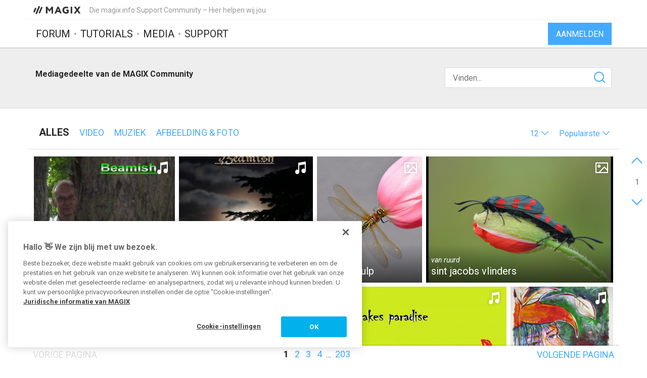

--- FILE ---
content_type: text/html; charset=UTF-8
request_url: https://www.magix.info/nl/media/?limit=12&sort=popularity
body_size: 7824
content:
<!DOCTYPE html>
<html lang="nl-NL">
<head>
    <meta http-equiv="content-type" content="text/html; charset=utf-8"/>
    <meta http-equiv="X-UA-Compatible" content="IE=edge">
    <meta name="viewport" content="width=device-width, initial-scale=1, maximum-scale=1">
    <title>Mediagedeelte van de MAGIX Community</title>

    
<meta name="description"
      content=""/>
<meta name="robots"
      content="index, follow"/>

<link rel="canonical" href="https://www.magix.info/nl/media-media/"/>
    <link rel="next" href="https://www.magix.info/nl/media-media/?page=2"/>

            <link rel="alternate" hreflang="de-DE" href="/de/medien/">
            <link rel="alternate" hreflang="en-US" href="/us/media/">
            <link rel="alternate" hreflang="es-ES" href="/es/archivos/">
            <link rel="alternate" hreflang="fr-FR" href="/fr/medias/">
            <link rel="alternate" hreflang="it-IT" href="/it/file-multimediali/">
            <link rel="alternate" hreflang="nl-NL" href="/nl/media/">
    

<meta property="og:title" content="Mediagedeelte van de MAGIX Community"/>
<meta property="og:description"
      content=""/>
<meta property="og:image" content="https://www.magix.info/res/images/magix-facebook.png"/>
<meta property="og:url" content="https://www.magix.info/nl/media-media/"/>
<meta property="og:site_name" content="Die magix.info Support Community – Hier helpen wij jou"/>
<meta property="og:type" content="website"/>
<meta property="og:locale" content="nl_NL"/>

<meta name="twitter:card" content="summary_large_image"/>
<meta name="twitter:site" content="@MAGIX_INT"/>
<meta name="twitter:title" content="Mediagedeelte van de MAGIX Community"/>
<meta name="twitter:description"
      content=""/>
<meta name="twitter:image" content="https://www.magix.info/res/images/magix-twitter.png"/>

    <script src="/js/min/jquery-2.2.4.min.js"></script>

    <link rel="icon" type="image/svg+xml" href="/magix_favicon.svg?1750927957">
    <link href='https://fonts.googleapis.com/css?family=Roboto:400,400italic,700,700italic' rel='stylesheet'
          type='text/css'>
    <link href="https://fonts.googleapis.com/css?family=Roboto+Mono" rel="stylesheet">

            <link href="/css/min/bootstrap.min.css" rel="stylesheet" type="text/css"/>
                    <link href="/css/min/magix.styles.min.css?1750927957" rel="stylesheet"
                  type="text/css"/>
                    <!-- Google Tag Manager -->
    <script>(function (w, d, s, l, i) {
            w[l] = w[l] || [];
            w[l].push({
                'gtm.start':
                    new Date().getTime(), event: 'gtm.js'
            });
            var f = d.getElementsByTagName(s)[0],
                j = d.createElement(s), dl = l != 'dataLayer' ? '&l=' + l : '';
            j.async = true;
            j.src =
                'https://www.googletagmanager.com/gtm.js?id=' + i + dl;
            f.parentNode.insertBefore(j, f);
        })(window, document, 'script', 'dataLayer', 'GTM-K9LGPZ');</script>
    <!-- End Google Tag Manager -->

        <!-- PIWIK start -->
            <script type="text/javascript"> (function(window, document, dataLayerName, id) { window[dataLayerName]=window[dataLayerName]||[],window[dataLayerName].push({start:(new Date).getTime(),event:"stg.start"});var scripts=document.getElementsByTagName('script')[0],tags=document.createElement('script'); function stgCreateCookie(a,b,c){var d="";if(c){var e=new Date;e.setTime(e.getTime()+24*c*60*60*1e3),d="; expires="+e.toUTCString();f="; SameSite=Strict"}document.cookie=a+"="+b+d+f+"; path=/"} var isStgDebug=(window.location.href.match("stg_debug")||document.cookie.match("stg_debug"))&&!window.location.href.match("stg_disable_debug");stgCreateCookie("stg_debug",isStgDebug?1:"",isStgDebug?14:-1); var qP=[];dataLayerName!=="dataLayer"&&qP.push("data_layer_name="+dataLayerName),isStgDebug&&qP.push("stg_debug");var qPString=qP.length>0?("?"+qP.join("&")):""; tags.async=!0,tags.src="https://magix.containers.piwik.pro/"+id+".js"+qPString,scripts.parentNode.insertBefore(tags,scripts); !function(a,n,i){a[n]=a[n]||{};for(var c=0;c<i.length;c++)!function(i){a[n][i]=a[n][i]||{},a[n][i].api=a[n][i].api||function(){var a=[].slice.call(arguments,0);"string"==typeof a[0]&&window[dataLayerName].push({event:n+"."+i+":"+a[0],parameters:[].slice.call(arguments,1)})}}(i[c])}(window,"ppms",["tm","cm"]); })(window, document, 'dataLayer', '47c7d316-6151-4c73-86a6-8cca9acc0a54'); </script>
        <!-- PIWIK end  -->
        <!-- OneTrust Cookies Consent Notice start -->
    <script src="https://cdn.cookielaw.org/scripttemplates/otSDKStub.js" data-document-language="true"
            type="text/javascript" charset="UTF-8" data-domain-script="b8ec8582-6ccb-4f82-ac38-7c31ba3199a5" async></script>
    <script type="text/javascript"> function OptanonWrapper() {
        } </script>
    <!-- OneTrust Cookies Consent Notice end -->
    </head>
<body data-module="media"
      data-locale="nl" data-uurl=""      data-jsloc="{&quot;wysiwygConfirmCancel&quot;:&quot;Er zijn niet-opgeslagen wijzigingen.\nWil je doorgaan?\n&quot;,&quot;MentionUserUrl&quot;:&quot;https:\/\/www.magix.info\/nl\/zoekopdracht-gebruikers&quot;,&quot;UploadDialog&quot;:{&quot;ToolbarLabel&quot;:&quot;Bestanden invoegen&quot;,&quot;DlgTitle&quot;:&quot;Bestanden invoegen&quot;,&quot;DlgErrorBase&quot;:&quot;Fout: &quot;,&quot;DlgErrorEmpty&quot;:&quot;Er is geen medium geselecteerd.&quot;,&quot;DlgErrorFormat&quot;:&quot;Het geselecteerde formaat wordt helaas niet ondersteund.&quot;,&quot;DlgChooseFile&quot;:&quot;Bestand selecteren&quot;,&quot;DlgImage&quot;:&quot;Afbeeldingsbestanden&quot;,&quot;DlgImageFormats&quot;:&quot;*.jpeg, *.jpg, *.png, *.bmp&quot;,&quot;DlgAudio&quot;:&quot;Audiobestanden&quot;,&quot;DlgAudioFormats&quot;:&quot;*.mp3&quot;,&quot;DlgVideo&quot;:&quot;Videobestanden&quot;,&quot;DlgVideoFormats&quot;:&quot;*.mp4, *.mov, *.wmv, *.avi, *.mpg, *.flv, *.mts&quot;,&quot;DlgBtnUpload&quot;:&quot;Bevestigen&quot;,&quot;DlgBtnUploadTitle&quot;:&quot;Uploaden&quot;}}">

    <!-- Google Tag Manager (noscript) -->
    <noscript>
        <iframe src="https://www.googletagmanager.com/ns.html?id=GTM-K9LGPZ"
                height="0" width="0" style="display:none;visibility:hidden"></iframe>
    </noscript>
    <!-- End Google Tag Manager (noscript) -->



        <div class="loader">
        <div class="preloader loading">
            <span class="slice"></span>
            <span class="slice"></span>
            <span class="slice"></span>
            <span class="slice"></span>
            <span class="slice"></span>
            <span class="slice"></span>
        </div>
    </div>


    <div class="modal fade" id="media_overlay">
    <header>
        <span class="icon"></span>
        <span class="name"></span>
        <a href class="icon-cross"></a>
    </header>
    <figure>
        <div class="slide-arrow hidden">
            <a href class="icon-arrow-left"></a>
            <a href class="icon-arrow-right"></a>
        </div>
    </figure>
    <footer></footer>
</div>

    <div class="mxi-main-container">
                <div id="siteHeader">
    <div class="container">
        <div class="info">
            <div class="logo">
                <a href="/nl/" class="mxi-flex1" title="MAGIX Community">
                    <img itemscope itemtype="http://schema.org/Brand" itemprop="logo"
                         src="/res/images/magix-info-logo.svg"
                         alt="MAGIX.info">
                </a>
            </div>
            <div class="hidden-xs hidden-sm">Die magix.info Support Community – Hier helpen wij jou</div>


                            <a href="#" class="navbar-toggle collapsed icon-menu mxi-icon-fix hidden-lg"
                   data-toggle="collapse" data-target="#main_nav" aria-expanded="false" aria-controls="navbar"></a>
                    </div>

        <div class="main">

                            <nav class="navbar mxi-flex1">
                    <div class="navbar-collapse collapse" id="main_nav">
                        <ul class="nav navbar-nav">

                                                            <li>
                                                                        <a class="mxi-bigLink mxi-uppercase"
                                       href="/nl/algemeen-forum/">Forum</a>
                                </li>
                            

                                                            <li>
                                    <a class="mxi-bigLink mxi-uppercase"
                                       href="/nl/tutorials/">Tutorials</a>
                                </li>
                            
                                                            <li>
                                    <a class="mxi-bigLink mxi-uppercase"
                                       href="/nl/media/">Media</a>
                                </li>
                                                                                        <li>
                                    <a class="mxi-bigLink mxi-uppercase"
                                       href="/nl/support/">
                                        Support
                                                                            </a>
                                </li>
                            
                                                            <li class="visible-xs-block visible-sm-block">
                                    <a href="/nl/aanmelden-registreren/"
                                       class="mxi-bigLink">Aanmelden/registreren</a>
                                </li>
                                                        <li class="visible-xs-block visible-sm-block">
                                <a href="/nl/zoeken/" class="mxi-bigLink colorFifth">Zoeken
                                    ...</a>
                            </li>
                            <li class="hidden">
                                <a href="" class="mxi-bigLink colorFifth">Hulp</a>
                            </li>
                        </ul>
                    </div>
                </nav>

                                    <div class="hidden-xs hidden-sm box-right">
                                                    <a href="/nl/aanmelden-registreren/">
                                <button class="siteHeader-signInButton mxi-cta-primary-button">Aanmelden</button>
                            </a>
                                            </div>
                                    </div>
    </div>
</div>

        <main id="media-template" class="siteBody">
            
    <div class="jumbotron mxi-search-jumbotron">
    <div class="container mxi-flex">
        <div class="mxi-flex2">
            <h1>Mediagedeelte van de MAGIX Community</h1>
            <p class="hidden-xs hidden-sm">
                                    
                            </p>
        </div>
                    <div class="mxi-flex1 hidden-xs hidden-sm">
                <div id="mxi-jumbotron-search">
                    <div>
                        <form name="searchForm" method="post" action="/nl/zoekopdracht-media/" class="searchForm">
<div class="input-group">
    <input type="search" id="searchForm_query" name="searchForm[query]" required="required" placeholder="Vinden..." />
    <span class="input-group-btn">
			<button type="submit" id="searchForm_search" name="searchForm[search]" class="btn btn-inverse icon icon-search mxi-icon-fix"> </button>
		</span>
</div>
<input type="hidden" id="searchForm__token" name="searchForm[_token]" value="lMDiojN0gdQ3YFGq7-wTsv2fqSWHXAhkUajEuXB9hBs" /></form>

                    </div>
                </div>
            </div>
            </div>
</div>

    <div id="container-media-body" class="container">

        <div id="mxi-categoryPane">
            <div id="mxi-categories" class="no-before no-after"><div class="categoryContainer media"><a href="/nl/media/" class="mxi-linkbox mxi-active"><div>Alles</div></a><a href="/nl/video-media/" class="">
                                Video
                            </a><a href="/nl/muziek-media/" class="">
                                Muziek
                            </a><a href="/nl/afbeelding-foto-media/" class="">
                                Afbeelding & foto
                            </a></div></div>    
    </div>

        <div class="sorting-menu">
            
<div class="dropdown limit-dropdown">
    <a href="#" role="button" aria-haspopup="true" aria-expanded="false" data-toggle="dropdown" class="dropdown-toggle">
        <span>12</span>
        <span class="icon-arrow-down"></span>
    </a>
    <ul class="dropdown-menu-right dropdown-menu">
                    <li>
                <a href="?limit=12&amp;sort=popularity" class="mxi-selectOption">12</a>
            </li>
                    <li>
                <a href="?limit=24&amp;sort=popularity" class="mxi-selectOption">24</a>
            </li>
                    <li>
                <a href="?limit=36&amp;sort=popularity" class="mxi-selectOption">36</a>
            </li>
                    <li>
                <a href="?limit=50&amp;sort=popularity" class="mxi-selectOption">50</a>
            </li>
                    <li>
                <a href="?limit=100&amp;sort=popularity" class="mxi-selectOption">100</a>
            </li>
            </ul>
</div>
            
<div class="dropdown sorting-dropdown">
    <a href="" role="button" aria-haspopup="true" aria-expanded="false" data-toggle="dropdown" class="dropdown-toggle">
        <span class="hidden-xs hidden-sm">Populairste</span>
        <span class="icon-arrow-down hidden-xs hidden-sm"></span>
        <span class="icon-sort mxi-icon-fix hidden-md hidden-lg"></span>
    </a>
    <ul class="dropdown-menu-right dropdown-menu">
                    <li>
                <a href="?limit=12&amp;sort=newest" class="mix-selectOption">
                    Nieuwste
                </a>
            </li>
                    <li>
                <a href="?limit=12&amp;sort=rating" class="mix-selectOption">
                    Beste beoordeling
                </a>
            </li>
                    <li>
                <a href="?limit=12&amp;sort=popularity" class="mix-selectOption">
                    Populairste
                </a>
            </li>
            </ul>
</div>
        </div>

        <div id="mxi-media-container" class="">
    <ul>
                                                                                            
            <li class="mxi-media-outliner not-read">
                                <a href="/nl/media/big-brother--638703/" title="Big brother"
                   data-cover="https://www.magix.info/download/file/mediacenter/e3lano4ubidt/3XMGlDoM4n0L44L430IXLo4RolR4Mo4I/dyn/?width=800&amp;height=600" class="media-post-link">
                                            <span class="info-type icon-music"></span>
                    
                    <div class="info-main">
                                                    <div class="info-creator">Voormalige gebruiker</div>
                                                <div class="info-title">
                            <span> Big brother</span>
                        </div>
                    </div>
                    <div class="info-title-center">
                        <span> Big brother</span>
                    </div>
                </a>
            </li>
                                                                                            
            <li class="mxi-media-outliner not-read">
                                <a href="/nl/media/all-the-nights--714662/" title="All the nights"
                   data-cover="https://www.magix.info/download/file/mediacenter/e3lano4ubidt/i04Xn4LMonWM44L4WnDnRXLMolR4Mo4I/dyn/?width=800&amp;height=600" class="media-post-link">
                                            <span class="info-type icon-music"></span>
                    
                    <div class="info-main">
                                                    <div class="info-creator">Voormalige gebruiker</div>
                                                <div class="info-title">
                            <span> All the nights</span>
                        </div>
                    </div>
                    <div class="info-title-center">
                        <span> All the nights</span>
                    </div>
                </a>
            </li>
                                                                                            
            <li class="mxi-media-outliner not-read">
                                <a href="/nl/media/libel-op-tulp--453619/" title="libel op tulp"
                   data-cover="https://www.magix.info/download/file/mediacenter/e3lano4ubidt/IoIoWNLMlMXG44LMW0ioLioGXR33l3DL/dyn/?width=800&amp;height=600" class="media-post-link">
                                            <span class="info-type icon-image"></span>
                    
                    <div class="info-main">
                                                    <div class="info-creator">van <span>ruurd</span></div>
                                                <div class="info-title">
                            <span> libel op tulp</span>
                        </div>
                    </div>
                    <div class="info-title-center">
                        <span> libel op tulp</span>
                    </div>
                </a>
            </li>
                                                                                            
            <li class="mxi-media-outliner not-read">
                                <a href="/nl/media/sint-jacobs-vlinders--403697/" title="sint jacobs vlinders"
                   data-cover="https://www.magix.info/download/file/mediacenter/e3lano4ubidt/GDlMnNNMXiRM44LM3l04oDIoXR33l3DL/dyn/?width=800&amp;height=600" class="media-post-link">
                                            <span class="info-type icon-image"></span>
                    
                    <div class="info-main">
                                                    <div class="info-creator">van <span>ruurd</span></div>
                                                <div class="info-title">
                            <span> sint jacobs vlinders</span>
                        </div>
                    </div>
                    <div class="info-title-center">
                        <span> sint jacobs vlinders</span>
                    </div>
                </a>
            </li>
                                                                                            
            <li class="mxi-media-outliner not-read">
                                <a href="/nl/media/cannon--649492/" title="Cannon"
                   data-cover="https://www.magix.info/download/file/mediacenter/e3lano4ubidt/IiMolLXMGGWI44L4niW3LR4MolR4Mo4I/dyn/?width=800&amp;height=600" class="media-post-link">
                                            <span class="info-type icon-music"></span>
                    
                    <div class="info-main">
                                                    <div class="info-creator">Voormalige gebruiker</div>
                                                <div class="info-title">
                            <span> Cannon</span>
                        </div>
                    </div>
                    <div class="info-title-center">
                        <span> Cannon</span>
                    </div>
                </a>
            </li>
                                                                                            
            <li class="mxi-media-outliner not-read">
                                <a href="/nl/media/adrima-version-2-berarbeitet--65017/" title="Adrima Version 2 Überarbeitet!"
                   data-cover="https://www.magix.info/download/file/mediacenter/e3lano4ubidt/iGDoGWDMG3WD44RD3DnMX43WolR4MIiL/dyn/?width=800&amp;height=600" class="media-post-link">
                                            <span class="info-type icon-music"></span>
                    
                    <div class="info-main">
                                                    <div class="info-creator">van <span>Spartano</span></div>
                                                <div class="info-title">
                            <span> Adrima Version 2 Überarbeitet!</span>
                        </div>
                    </div>
                    <div class="info-title-center">
                        <span> Adrima Version 2 Überarbeitet!</span>
                    </div>
                </a>
            </li>
                                                                                            
            <li class="mxi-media-outliner not-read">
                                <a href="/nl/media/baby-snakes-paradise--772862/" title="Baby snakes paradise"
                   data-cover="https://www.magix.info/download/file/mediacenter/e3lano4ubidt/o3I00RLM3i0344L4il4N4XW0oIoGLWoD/dyn/?width=800&amp;height=600" class="media-post-link">
                                            <span class="info-type icon-music"></span>
                    
                    <div class="info-main">
                                                    <div class="info-creator">van <span>ErikT</span></div>
                                                <div class="info-title">
                            <span> Baby snakes paradise</span>
                        </div>
                    </div>
                    <div class="info-title-center">
                        <span> Baby snakes paradise</span>
                    </div>
                </a>
            </li>
                                                                                            
            <li class="mxi-media-outliner not-read">
                                <a href="/nl/media/never-ever--497567/" title="Never ever"
                   data-cover="https://www.magix.info/download/file/mediacenter/e3lano4ubidt/3I4MMWoMnWRG44LM3RG33XNMXR3lGXGX/dyn/?width=800&amp;height=600" class="media-post-link">
                                            <span class="info-type icon-music"></span>
                    
                    <div class="info-main">
                                                    <div class="info-creator">van <span>Spons</span></div>
                                                <div class="info-title">
                            <span> Never ever</span>
                        </div>
                    </div>
                    <div class="info-title-center">
                        <span> Never ever</span>
                    </div>
                </a>
            </li>
                                                                                            
            <li class="mxi-media-outliner not-read">
                                <a href="/nl/media/2-dragonfly-s--527286/" title="2 dragonfly&#039;s"
                   data-cover="https://www.magix.info/download/file/mediacenter/e3lano4ubidt/4DnDLX0MWR0L44LMW3ln4DR3XR33l3DL/dyn/?width=800&amp;height=600" class="media-post-link">
                                            <span class="info-type icon-image"></span>
                    
                    <div class="info-main">
                                                    <div class="info-creator">van <span>ruurd</span></div>
                                                <div class="info-title">
                            <span> 2 dragonfly&#039;s</span>
                        </div>
                    </div>
                    <div class="info-title-center">
                        <span> 2 dragonfly&#039;s</span>
                    </div>
                </a>
            </li>
                                                                                            
            <li class="mxi-media-outliner not-read">
                                <a href="/nl/media/innerspace-original-mix--858691/" title="Innerspace (Original Mix)"
                   data-cover="https://www.magix.info/download/file/mediacenter/e3lano4ubidt/GRI44WWM4GG444LGWI40WRonoIoGGXRG/dyn/?width=800&amp;height=600" class="media-post-link">
                                            <span class="info-type icon-music"></span>
                    
                    <div class="info-main">
                                                    <div class="info-creator">van <span>dadirk</span></div>
                                                <div class="info-title">
                            <span> Innerspace (Original Mix)</span>
                        </div>
                    </div>
                    <div class="info-title-center">
                        <span> Innerspace (Original Mix)</span>
                    </div>
                </a>
            </li>
                                                                                            
            <li class="mxi-media-outliner not-read">
                                <a href="/nl/media/groene-meerkatten--60366/" title="groene meerkatten "
                   data-cover="https://www.magix.info/download/file/mediacenter/e3lano4ubidt/G0ln3RIMM0G444RDiN3oXWoMXR33l3DL/dyn/?width=800&amp;height=600" class="media-post-link">
                                            <span class="info-type icon-image"></span>
                    
                    <div class="info-main">
                                                    <div class="info-creator">van <span>ruurd</span></div>
                                                <div class="info-title">
                            <span> groene meerkatten </span>
                        </div>
                    </div>
                    <div class="info-title-center">
                        <span> groene meerkatten </span>
                    </div>
                </a>
            </li>
                                                                                            
            <li class="mxi-media-outliner not-read">
                                <a href="/nl/media/epstein--791931/" title="Epstein"
                   data-cover="https://www.magix.info/download/file/mediacenter/e3lano4ubidt/loMIDMXMRNXl44L4noDoIWlRRooRIi3D/dyn/?width=800&amp;height=600" class="media-post-link">
                                            <span class="info-type icon-music"></span>
                    
                    <div class="info-main">
                                                    <div class="info-creator">van <span>tsx-1</span></div>
                                                <div class="info-title">
                            <span> Epstein</span>
                        </div>
                    </div>
                    <div class="info-title-center">
                        <span> Epstein</span>
                    </div>
                </a>
            </li>
            </ul>
</div>
        

    



    <nav id="mxi-pagination">
        <div class="previous mxi-prev-page disabled">
            <a class="mxi-bigLink hidden-xs" href="?page=&amp;limit=12&amp;sort=popularity">
                Vorige pagina</a>
            <a class="visible-xs" href="?page=&amp;limit=12&amp;sort=popularity"><span
                        class="mxi-icon-circle icon-arrow-left mxi-icon-fix"></span></a>
        </div>

        <div class="mxi-pag-pages mxi-flex1 hidden-xs">
                            
                                            <a href="?page=1&amp;limit=12&amp;sort=popularity" class="active" >1</a>
                                            <a href="?page=2&amp;limit=12&amp;sort=popularity">2</a>
                                            <a href="?page=3&amp;limit=12&amp;sort=popularity">3</a>
                                            <a href="?page=4&amp;limit=12&amp;sort=popularity">4</a>
                                        <span>&hellip;</span>
                    <a href="?page=203&amp;limit=12&amp;sort=popularity">203</a>

                                    </div>

        <div class="mxi-flex1 hidden-sm hidden-md hidden-lg">
            <select id="mxi-pagination-select" class="mxi-uri-select paginationMobile-select">
                                    <option value="?page=1&amp;limit=12&amp;sort=popularity" selected="selected" >1</option>
                                    <option value="?page=2&amp;limit=12&amp;sort=popularity">2</option>
                                    <option value="?page=3&amp;limit=12&amp;sort=popularity">3</option>
                                    <option value="?page=4&amp;limit=12&amp;sort=popularity">4</option>
                                    <option value="?page=5&amp;limit=12&amp;sort=popularity">5</option>
                                    <option value="?page=6&amp;limit=12&amp;sort=popularity">6</option>
                                    <option value="?page=7&amp;limit=12&amp;sort=popularity">7</option>
                                    <option value="?page=8&amp;limit=12&amp;sort=popularity">8</option>
                                    <option value="?page=9&amp;limit=12&amp;sort=popularity">9</option>
                                    <option value="?page=10&amp;limit=12&amp;sort=popularity">10</option>
                                    <option value="?page=11&amp;limit=12&amp;sort=popularity">11</option>
                                    <option value="?page=12&amp;limit=12&amp;sort=popularity">12</option>
                                    <option value="?page=13&amp;limit=12&amp;sort=popularity">13</option>
                                    <option value="?page=14&amp;limit=12&amp;sort=popularity">14</option>
                                    <option value="?page=15&amp;limit=12&amp;sort=popularity">15</option>
                                    <option value="?page=16&amp;limit=12&amp;sort=popularity">16</option>
                                    <option value="?page=17&amp;limit=12&amp;sort=popularity">17</option>
                                    <option value="?page=18&amp;limit=12&amp;sort=popularity">18</option>
                                    <option value="?page=19&amp;limit=12&amp;sort=popularity">19</option>
                                    <option value="?page=20&amp;limit=12&amp;sort=popularity">20</option>
                                    <option value="?page=21&amp;limit=12&amp;sort=popularity">21</option>
                                    <option value="?page=22&amp;limit=12&amp;sort=popularity">22</option>
                                    <option value="?page=23&amp;limit=12&amp;sort=popularity">23</option>
                                    <option value="?page=24&amp;limit=12&amp;sort=popularity">24</option>
                                    <option value="?page=25&amp;limit=12&amp;sort=popularity">25</option>
                                    <option value="?page=26&amp;limit=12&amp;sort=popularity">26</option>
                                    <option value="?page=27&amp;limit=12&amp;sort=popularity">27</option>
                                    <option value="?page=28&amp;limit=12&amp;sort=popularity">28</option>
                                    <option value="?page=29&amp;limit=12&amp;sort=popularity">29</option>
                                    <option value="?page=30&amp;limit=12&amp;sort=popularity">30</option>
                                    <option value="?page=31&amp;limit=12&amp;sort=popularity">31</option>
                                    <option value="?page=32&amp;limit=12&amp;sort=popularity">32</option>
                                    <option value="?page=33&amp;limit=12&amp;sort=popularity">33</option>
                                    <option value="?page=34&amp;limit=12&amp;sort=popularity">34</option>
                                    <option value="?page=35&amp;limit=12&amp;sort=popularity">35</option>
                                    <option value="?page=36&amp;limit=12&amp;sort=popularity">36</option>
                                    <option value="?page=37&amp;limit=12&amp;sort=popularity">37</option>
                                    <option value="?page=38&amp;limit=12&amp;sort=popularity">38</option>
                                    <option value="?page=39&amp;limit=12&amp;sort=popularity">39</option>
                                    <option value="?page=40&amp;limit=12&amp;sort=popularity">40</option>
                                    <option value="?page=41&amp;limit=12&amp;sort=popularity">41</option>
                                    <option value="?page=42&amp;limit=12&amp;sort=popularity">42</option>
                                    <option value="?page=43&amp;limit=12&amp;sort=popularity">43</option>
                                    <option value="?page=44&amp;limit=12&amp;sort=popularity">44</option>
                                    <option value="?page=45&amp;limit=12&amp;sort=popularity">45</option>
                                    <option value="?page=46&amp;limit=12&amp;sort=popularity">46</option>
                                    <option value="?page=47&amp;limit=12&amp;sort=popularity">47</option>
                                    <option value="?page=48&amp;limit=12&amp;sort=popularity">48</option>
                                    <option value="?page=49&amp;limit=12&amp;sort=popularity">49</option>
                                    <option value="?page=50&amp;limit=12&amp;sort=popularity">50</option>
                                    <option value="?page=51&amp;limit=12&amp;sort=popularity">51</option>
                                    <option value="?page=52&amp;limit=12&amp;sort=popularity">52</option>
                                    <option value="?page=53&amp;limit=12&amp;sort=popularity">53</option>
                                    <option value="?page=54&amp;limit=12&amp;sort=popularity">54</option>
                                    <option value="?page=55&amp;limit=12&amp;sort=popularity">55</option>
                                    <option value="?page=56&amp;limit=12&amp;sort=popularity">56</option>
                                    <option value="?page=57&amp;limit=12&amp;sort=popularity">57</option>
                                    <option value="?page=58&amp;limit=12&amp;sort=popularity">58</option>
                                    <option value="?page=59&amp;limit=12&amp;sort=popularity">59</option>
                                    <option value="?page=60&amp;limit=12&amp;sort=popularity">60</option>
                                    <option value="?page=61&amp;limit=12&amp;sort=popularity">61</option>
                                    <option value="?page=62&amp;limit=12&amp;sort=popularity">62</option>
                                    <option value="?page=63&amp;limit=12&amp;sort=popularity">63</option>
                                    <option value="?page=64&amp;limit=12&amp;sort=popularity">64</option>
                                    <option value="?page=65&amp;limit=12&amp;sort=popularity">65</option>
                                    <option value="?page=66&amp;limit=12&amp;sort=popularity">66</option>
                                    <option value="?page=67&amp;limit=12&amp;sort=popularity">67</option>
                                    <option value="?page=68&amp;limit=12&amp;sort=popularity">68</option>
                                    <option value="?page=69&amp;limit=12&amp;sort=popularity">69</option>
                                    <option value="?page=70&amp;limit=12&amp;sort=popularity">70</option>
                                    <option value="?page=71&amp;limit=12&amp;sort=popularity">71</option>
                                    <option value="?page=72&amp;limit=12&amp;sort=popularity">72</option>
                                    <option value="?page=73&amp;limit=12&amp;sort=popularity">73</option>
                                    <option value="?page=74&amp;limit=12&amp;sort=popularity">74</option>
                                    <option value="?page=75&amp;limit=12&amp;sort=popularity">75</option>
                                    <option value="?page=76&amp;limit=12&amp;sort=popularity">76</option>
                                    <option value="?page=77&amp;limit=12&amp;sort=popularity">77</option>
                                    <option value="?page=78&amp;limit=12&amp;sort=popularity">78</option>
                                    <option value="?page=79&amp;limit=12&amp;sort=popularity">79</option>
                                    <option value="?page=80&amp;limit=12&amp;sort=popularity">80</option>
                                    <option value="?page=81&amp;limit=12&amp;sort=popularity">81</option>
                                    <option value="?page=82&amp;limit=12&amp;sort=popularity">82</option>
                                    <option value="?page=83&amp;limit=12&amp;sort=popularity">83</option>
                                    <option value="?page=84&amp;limit=12&amp;sort=popularity">84</option>
                                    <option value="?page=85&amp;limit=12&amp;sort=popularity">85</option>
                                    <option value="?page=86&amp;limit=12&amp;sort=popularity">86</option>
                                    <option value="?page=87&amp;limit=12&amp;sort=popularity">87</option>
                                    <option value="?page=88&amp;limit=12&amp;sort=popularity">88</option>
                                    <option value="?page=89&amp;limit=12&amp;sort=popularity">89</option>
                                    <option value="?page=90&amp;limit=12&amp;sort=popularity">90</option>
                                    <option value="?page=91&amp;limit=12&amp;sort=popularity">91</option>
                                    <option value="?page=92&amp;limit=12&amp;sort=popularity">92</option>
                                    <option value="?page=93&amp;limit=12&amp;sort=popularity">93</option>
                                    <option value="?page=94&amp;limit=12&amp;sort=popularity">94</option>
                                    <option value="?page=95&amp;limit=12&amp;sort=popularity">95</option>
                                    <option value="?page=96&amp;limit=12&amp;sort=popularity">96</option>
                                    <option value="?page=97&amp;limit=12&amp;sort=popularity">97</option>
                                    <option value="?page=98&amp;limit=12&amp;sort=popularity">98</option>
                                    <option value="?page=99&amp;limit=12&amp;sort=popularity">99</option>
                                    <option value="?page=100&amp;limit=12&amp;sort=popularity">100</option>
                                    <option value="?page=101&amp;limit=12&amp;sort=popularity">101</option>
                                    <option value="?page=102&amp;limit=12&amp;sort=popularity">102</option>
                                    <option value="?page=103&amp;limit=12&amp;sort=popularity">103</option>
                                    <option value="?page=104&amp;limit=12&amp;sort=popularity">104</option>
                                    <option value="?page=105&amp;limit=12&amp;sort=popularity">105</option>
                                    <option value="?page=106&amp;limit=12&amp;sort=popularity">106</option>
                                    <option value="?page=107&amp;limit=12&amp;sort=popularity">107</option>
                                    <option value="?page=108&amp;limit=12&amp;sort=popularity">108</option>
                                    <option value="?page=109&amp;limit=12&amp;sort=popularity">109</option>
                                    <option value="?page=110&amp;limit=12&amp;sort=popularity">110</option>
                                    <option value="?page=111&amp;limit=12&amp;sort=popularity">111</option>
                                    <option value="?page=112&amp;limit=12&amp;sort=popularity">112</option>
                                    <option value="?page=113&amp;limit=12&amp;sort=popularity">113</option>
                                    <option value="?page=114&amp;limit=12&amp;sort=popularity">114</option>
                                    <option value="?page=115&amp;limit=12&amp;sort=popularity">115</option>
                                    <option value="?page=116&amp;limit=12&amp;sort=popularity">116</option>
                                    <option value="?page=117&amp;limit=12&amp;sort=popularity">117</option>
                                    <option value="?page=118&amp;limit=12&amp;sort=popularity">118</option>
                                    <option value="?page=119&amp;limit=12&amp;sort=popularity">119</option>
                                    <option value="?page=120&amp;limit=12&amp;sort=popularity">120</option>
                                    <option value="?page=121&amp;limit=12&amp;sort=popularity">121</option>
                                    <option value="?page=122&amp;limit=12&amp;sort=popularity">122</option>
                                    <option value="?page=123&amp;limit=12&amp;sort=popularity">123</option>
                                    <option value="?page=124&amp;limit=12&amp;sort=popularity">124</option>
                                    <option value="?page=125&amp;limit=12&amp;sort=popularity">125</option>
                                    <option value="?page=126&amp;limit=12&amp;sort=popularity">126</option>
                                    <option value="?page=127&amp;limit=12&amp;sort=popularity">127</option>
                                    <option value="?page=128&amp;limit=12&amp;sort=popularity">128</option>
                                    <option value="?page=129&amp;limit=12&amp;sort=popularity">129</option>
                                    <option value="?page=130&amp;limit=12&amp;sort=popularity">130</option>
                                    <option value="?page=131&amp;limit=12&amp;sort=popularity">131</option>
                                    <option value="?page=132&amp;limit=12&amp;sort=popularity">132</option>
                                    <option value="?page=133&amp;limit=12&amp;sort=popularity">133</option>
                                    <option value="?page=134&amp;limit=12&amp;sort=popularity">134</option>
                                    <option value="?page=135&amp;limit=12&amp;sort=popularity">135</option>
                                    <option value="?page=136&amp;limit=12&amp;sort=popularity">136</option>
                                    <option value="?page=137&amp;limit=12&amp;sort=popularity">137</option>
                                    <option value="?page=138&amp;limit=12&amp;sort=popularity">138</option>
                                    <option value="?page=139&amp;limit=12&amp;sort=popularity">139</option>
                                    <option value="?page=140&amp;limit=12&amp;sort=popularity">140</option>
                                    <option value="?page=141&amp;limit=12&amp;sort=popularity">141</option>
                                    <option value="?page=142&amp;limit=12&amp;sort=popularity">142</option>
                                    <option value="?page=143&amp;limit=12&amp;sort=popularity">143</option>
                                    <option value="?page=144&amp;limit=12&amp;sort=popularity">144</option>
                                    <option value="?page=145&amp;limit=12&amp;sort=popularity">145</option>
                                    <option value="?page=146&amp;limit=12&amp;sort=popularity">146</option>
                                    <option value="?page=147&amp;limit=12&amp;sort=popularity">147</option>
                                    <option value="?page=148&amp;limit=12&amp;sort=popularity">148</option>
                                    <option value="?page=149&amp;limit=12&amp;sort=popularity">149</option>
                                    <option value="?page=150&amp;limit=12&amp;sort=popularity">150</option>
                                    <option value="?page=151&amp;limit=12&amp;sort=popularity">151</option>
                                    <option value="?page=152&amp;limit=12&amp;sort=popularity">152</option>
                                    <option value="?page=153&amp;limit=12&amp;sort=popularity">153</option>
                                    <option value="?page=154&amp;limit=12&amp;sort=popularity">154</option>
                                    <option value="?page=155&amp;limit=12&amp;sort=popularity">155</option>
                                    <option value="?page=156&amp;limit=12&amp;sort=popularity">156</option>
                                    <option value="?page=157&amp;limit=12&amp;sort=popularity">157</option>
                                    <option value="?page=158&amp;limit=12&amp;sort=popularity">158</option>
                                    <option value="?page=159&amp;limit=12&amp;sort=popularity">159</option>
                                    <option value="?page=160&amp;limit=12&amp;sort=popularity">160</option>
                                    <option value="?page=161&amp;limit=12&amp;sort=popularity">161</option>
                                    <option value="?page=162&amp;limit=12&amp;sort=popularity">162</option>
                                    <option value="?page=163&amp;limit=12&amp;sort=popularity">163</option>
                                    <option value="?page=164&amp;limit=12&amp;sort=popularity">164</option>
                                    <option value="?page=165&amp;limit=12&amp;sort=popularity">165</option>
                                    <option value="?page=166&amp;limit=12&amp;sort=popularity">166</option>
                                    <option value="?page=167&amp;limit=12&amp;sort=popularity">167</option>
                                    <option value="?page=168&amp;limit=12&amp;sort=popularity">168</option>
                                    <option value="?page=169&amp;limit=12&amp;sort=popularity">169</option>
                                    <option value="?page=170&amp;limit=12&amp;sort=popularity">170</option>
                                    <option value="?page=171&amp;limit=12&amp;sort=popularity">171</option>
                                    <option value="?page=172&amp;limit=12&amp;sort=popularity">172</option>
                                    <option value="?page=173&amp;limit=12&amp;sort=popularity">173</option>
                                    <option value="?page=174&amp;limit=12&amp;sort=popularity">174</option>
                                    <option value="?page=175&amp;limit=12&amp;sort=popularity">175</option>
                                    <option value="?page=176&amp;limit=12&amp;sort=popularity">176</option>
                                    <option value="?page=177&amp;limit=12&amp;sort=popularity">177</option>
                                    <option value="?page=178&amp;limit=12&amp;sort=popularity">178</option>
                                    <option value="?page=179&amp;limit=12&amp;sort=popularity">179</option>
                                    <option value="?page=180&amp;limit=12&amp;sort=popularity">180</option>
                                    <option value="?page=181&amp;limit=12&amp;sort=popularity">181</option>
                                    <option value="?page=182&amp;limit=12&amp;sort=popularity">182</option>
                                    <option value="?page=183&amp;limit=12&amp;sort=popularity">183</option>
                                    <option value="?page=184&amp;limit=12&amp;sort=popularity">184</option>
                                    <option value="?page=185&amp;limit=12&amp;sort=popularity">185</option>
                                    <option value="?page=186&amp;limit=12&amp;sort=popularity">186</option>
                                    <option value="?page=187&amp;limit=12&amp;sort=popularity">187</option>
                                    <option value="?page=188&amp;limit=12&amp;sort=popularity">188</option>
                                    <option value="?page=189&amp;limit=12&amp;sort=popularity">189</option>
                                    <option value="?page=190&amp;limit=12&amp;sort=popularity">190</option>
                                    <option value="?page=191&amp;limit=12&amp;sort=popularity">191</option>
                                    <option value="?page=192&amp;limit=12&amp;sort=popularity">192</option>
                                    <option value="?page=193&amp;limit=12&amp;sort=popularity">193</option>
                                    <option value="?page=194&amp;limit=12&amp;sort=popularity">194</option>
                                    <option value="?page=195&amp;limit=12&amp;sort=popularity">195</option>
                                    <option value="?page=196&amp;limit=12&amp;sort=popularity">196</option>
                                    <option value="?page=197&amp;limit=12&amp;sort=popularity">197</option>
                                    <option value="?page=198&amp;limit=12&amp;sort=popularity">198</option>
                                    <option value="?page=199&amp;limit=12&amp;sort=popularity">199</option>
                                    <option value="?page=200&amp;limit=12&amp;sort=popularity">200</option>
                                    <option value="?page=201&amp;limit=12&amp;sort=popularity">201</option>
                                    <option value="?page=202&amp;limit=12&amp;sort=popularity">202</option>
                                    <option value="?page=203&amp;limit=12&amp;sort=popularity">203</option>
                            </select>
            <span class="paginationMobile-maxPages">
                van 203
            </span>
        </div>

        <div class="next mxi-next-page">
            <a class="mxi-bigLink hidden-xs"
               href="?page=2&amp;limit=12&amp;sort=popularity">Volgende pagina</a>
            <a class="visible-xs" href="?page=2&amp;limit=12&amp;sort=popularity"><span
                        class="mxi-icon-circle icon-arrow-right mxi-icon-fix"></span></a>
        </div>
    </nav>

<nav id="mxi-paging-circle"><button type="button" class="icon-arrow-up mxi-icon-fix"></button><div><button type="button" class="icon-arrow-left mxi-icon-fix"
                        data-url="" disabled="disabled"></button><button type="button" class="currPage">1</button><button type="button" class="icon-arrow-right mxi-icon-fix"
                        data-url="?page=2&amp;limit=12&amp;sort=popularity"></button></div><button type="button" class="icon-arrow-down mxi-icon-fix"></button></nav>    </div>
        </main>

        <aside class="social-media container" id="social-media">
    <span>Volg ons op</span>

    <a href="https://twitter.com/MAGIX_INT" class="twitter" target="_blank"></a>
    <a href="http://magazine.magix.com/" class="magix-magazine" target="_blank"></a>
    <a href="https://www.facebook.com/MAGIX/" class="facebook" target="_blank"></a>
    <a href="https://www.instagram.com/magix/" class="instagram" target="_blank"></a>
    <a href="https://www.youtube.com/user/wwwmagixcom" class="youtube" target="_blank"></a>
    <a href="https://soundcloud.com/magixofficial" class="soundcloud" target="_blank"></a>
</aside>
        
<footer class="footer">
    <div class="container mxi-footer-inner">

        <div>
            <nav class="navbar navbar-static-top mxi-footer-nav">

                                    <ul class="nav navbar-nav">
                        <li><a href="/nl/communityregels/">Communityregels</a></li>
                        <li><a href="https://www.magix.com/nl/colofon/"
                               target="_blank">Impressum</a></li>
                        <li><a href="https://rdir.magix.net/?page=JGJROF0LCGG8"
                               target="_blank">Bepalingen over gegevensbescherming</a></li>
                        <li><a href="/nl/algemenevoorwaarden/">Algemene voorwaarden</a></li>
                    </ul>

                    <a href="/select-your-country/" id="language">
                        <img src="/res/images/flags/flag-nl.svg"/>
                        <span>Nederland</span>
                    </a>
                            </nav>
        </div>
        <div>
            <nav class="navbar mxi-footer-nav">
                <ul class="nav navbar-nav">
                    <li>
                        <a
                                href="https://www.magix.com/nl/het-bedrijf/magix-portaal/"
                                target="_blank"
                                id="more">Meer aanbiedingen</a>
                    </li>
                    <li>
                        <a href="https://www.vegascreativesoftware.info/us/" target="_blank">VEGAS Forum</a>
                    </li>
                    <li>
                        <a href="https://www.magix.com/int/magazine/" target="_blank">MAGIX Magazine</a>
                    </li>
                </ul>
                <span id="copyright">
	            	(C) 2007 - 2026 MAGIX Software GmbH
	            </span>
            </nav>
        </div>
    </div>
</footer>

                <div id="flash-messages" class="">
</div>
    </div>

    


    <script src="/js/min/bootstrap.min.js"></script>
    <script src="/js/min/moment-with-locales.min.js"></script>
    <script src="/js/min/moment-timezone.min.js"></script>
    <script src="/js/ckeditor/ckeditor.js?ts=1750927957" id="ckscript"></script>
    <script src="/js/ckeditor/adapters/jquery.js"></script>
    <script src="/js/ckeditor/lang/de.js"></script>
        <script src="/js/min/magix.scripts.min.js?1750927957"></script>
    </body>
</html>


--- FILE ---
content_type: image/svg+xml
request_url: https://www.magix.info/res/images/flags/flag-nl.svg
body_size: 938
content:
<?xml version="1.0" encoding="utf-8"?>
<!-- Generator: Adobe Illustrator 15.1.0, SVG Export Plug-In  -->
<!DOCTYPE svg PUBLIC "-//W3C//DTD SVG 1.1//EN" "http://www.w3.org/Graphics/SVG/1.1/DTD/svg11.dtd" [
	<!ENTITY ns_flows "http://ns.adobe.com/Flows/1.0/">
]>
<svg version="1.1"
	 xmlns="http://www.w3.org/2000/svg" xmlns:xlink="http://www.w3.org/1999/xlink" xmlns:a="http://ns.adobe.com/AdobeSVGViewerExtensions/3.0/"
	 x="0px" y="0px" width="25px" height="17px" viewBox="0 0 25 17" overflow="visible" enable-background="new 0 0 25 17"
	 xml:space="preserve">
<defs>
</defs>
<rect y="0" opacity="0.15" fill="#FFFFFF" width="25" height="17"/>
<rect x="1" y="1" fill="#AE1C28" width="23" height="5"/>
<rect x="1" y="6.001" fill="#FFFFFF" width="23" height="4.999"/>
<rect x="1" y="11.001" fill="#21468B" width="23" height="4.999"/>
<rect id="_x3C_Slice_x3E__2_" display="none" fill="none" width="25" height="17"/>
</svg>
